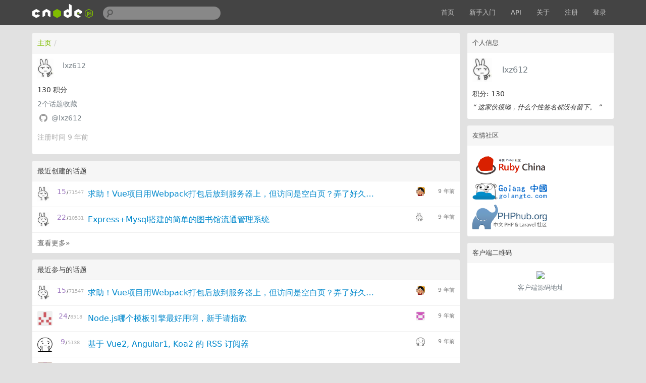

--- FILE ---
content_type: text/html; charset=utf-8
request_url: https://cnodejs.org/user/lxz612
body_size: 3768
content:
<!DOCTYPE html>
<html xmlns="http://www.w3.org/1999/xhtml">
<head>
  <!-- meta -->
  <meta charset="utf-8"/>
  <meta name='description' content='CNode：Node.js专业中文社区'>
  <meta name="viewport" content="width=device-width, initial-scale=1"/>
  <meta name="keywords" content="nodejs, node, express, connect, socket.io"/>
  <!-- see http://smerity.com/articles/2013/where_did_all_the_http_referrers_go.html -->
  <meta name="referrer" content="always">

  
  <meta name="author" content="EDP@TaoBao" />
  
  <meta property="wb:webmaster" content="617be6bd946c6b96" />
  

  <link title="RSS" type="application/rss+xml" rel="alternate" href="/rss"/>

  
  <link rel="icon" href="//static2.cnodejs.org/public/images/cnode_icon_32.png" type="image/x-icon"/>
  

  <!-- style -->
  <link rel="stylesheet" href="//static2.cnodejs.org/public/stylesheets/index.min.23a5b1ca.min.css" media="all" />


  <!-- scripts -->
  <script src="//static2.cnodejs.org/public/index.min.f7c13f64.min.js"></script>


  
  <title>@lxz612 的个人主页 - CNode技术社区</title>
  
  <meta content="_csrf" name="csrf-param">
  <meta content="4HDPsDui-34RGnRUuOHp7d9mvN2L3gZ11z4Q" name="csrf-token">
</head>
<body>
<!-- navbar -->
<div class='navbar'>
  <div class='navbar-inner'>
    <div class='container'>
      <a class='brand' href='/'>
        
          <img src="//static2.cnodejs.org/public/images/cnodejs_light.svg" />
        
      </a>

      <form id='search_form' class='navbar-search' action="/search">
        <input type='text' id='q' name='q' class='search-query span3' value=''/>
      </form>
      <ul class='nav pull-right'>
        <li><a href='/'>首页</a></li>
        
        <li><a href='/getstart'>新手入门</a></li>
        <li><a href='/api'>API</a></li>
        
        <li><a href="/about" target="">关于</a></li>
        
        
        <li><a href='/signup'>注册</a></li>
        <li><a href='/signin'>登录</a></li>
        
      </ul>
      <a class="btn btn-navbar" id="responsive-sidebar-trigger">
        <span class="icon-bar"></span>
        <span class="icon-bar"></span>
        <span class="icon-bar"></span>
      </a>
    </div>
  </div>
</div>
<div id='main'>
  <div id='sidebar'>

  <div class='panel'>
    
    <div class='header'>
      <span class='col_fade'>个人信息</span>
    </div>
    <div class='inner'>
      <div class='user_card'>
  <div>
    <a class='user_avatar' href="/user/lxz612">
      <img src="https://avatars0.githubusercontent.com/u/13959193?v=4&amp;s=120" title="lxz612"/>
    </a>
    <span class='user_name'><a class='dark' href="/user/lxz612">lxz612</a></span>

    <div class='board clearfix'>
      <div class='floor'>
        <span class='big'>积分: 130 </span>
      </div>
    </div>
    <div class="space clearfix"></div>
    <span class="signature">
        “
        
            这家伙很懒，什么个性签名都没有留下。
        
        ”
    </span>
  </div>
</div>



    </div>
    
  </div>

  

  
    
  

  

  

  <div class='panel'>
    <div class='header'>
      <span class='col_fade'>友情社区</span>
    </div>
    <div class='inner'>
      <ol class="friendship-community">
        <li>
          <a href="https://ruby-china.org/" target="_blank">
            <img src="//static2.cnodejs.org/public/images/ruby-china-20150529.png">
          </a>
        </li>
        <div class="sep10"></div>
        <li>
          <a href="http://golangtc.com/" target="_blank">
            <img src="//static2.cnodejs.org/public/images/golangtc-logo.png">
          </a>
        </li>
        <div class="sep10"></div>
        <li>
          <a href="http://phphub.org/" target="_blank">
            <img src="//static2.cnodejs.org/public/images/phphub-logo.png">
          </a>
        </li>
      </ol>
    </div>
  </div>
  <div class='panel'>
    <div class='header'>
      <span class='col_fade'>客户端二维码</span>
    </div>
    <div class='inner cnode-app-download'>
      <img width='200' src="//static.cnodejs.org/FtG0YVgQ6iginiLpf9W4_ShjiLfU">
      <br />
      <a href="https://github.com/soliury/noder-react-native" target="_blank">客户端源码地址</a>
    </div>
  </div>

</div>


<div id='content'>
  <div class='panel'>
    <div class='header'>
      <ul class='breadcrumb'>
        <li><a href='/'>主页</a><span class='divider'>/</span></li>
      </ul>
    </div>
    <div class='inner userinfo'>
      <div class='user_big_avatar'>
        <img src="https://avatars0.githubusercontent.com/u/13959193?v=4&amp;s=120" class="user_avatar" title="lxz612"/>
      </div>
      <a class='dark'>lxz612</a>

      <div class='user_profile'>
        <ul class='unstyled'>
          <span class='big'>130</span> 积分
          
          <li>
            <a class='dark' href="/user/lxz612/collections" target='_blank'>
              <span class='big collect-topic-count'>2</span>个话题收藏
            </a>
          </li>
          
          
          
          
          <li>
            <i class="fa fa-lg fa-fw fa-github"></i>
            <a class='dark' href="https://github.com/lxz612" target='_blank'>
              @lxz612
            </a>
          </li>
          
          
        </ul>
      </div>
      <p class='col_fade'>注册时间 9 年前</p>
      
    </div>
  </div>

  <div class='panel'>
    <div class='header'>
      <span class='col_fade'>最近创建的话题</span>
    </div>
    
    <div class='cell'>

  <a class="user_avatar pull-left" href="/user/lxz612">
    <img src="https://avatars0.githubusercontent.com/u/13959193?v=4&amp;s=120"
         title="lxz612"
            />
  </a>

  <span class="reply_count pull-left">
    <span class="count_of_replies" title="回复数">
      15
    </span>
    <span class="count_seperator">/</span>
    <span class="count_of_visits" title='点击数'>
      71547
    </span>
  </span>

  
  <a class='last_time pull-right' href="/topic/583c1a946add41f206000d40#58bd27f3b8e025170aac6128">
    <img class="user_small_avatar" src="https://avatars2.githubusercontent.com/u/16646655?v=3&amp;s=120">
    <span class="last_active_time">9 年前</span>
  </a>
  
  

  <div class="topic_title_wrapper">

    


    <a class='topic_title' href='/topic/583c1a946add41f206000d40' title='求助！Vue项目用Webpack打包后放到服务器上，但访问是空白页？弄了好久了也不知道什么原因'>
      求助！Vue项目用Webpack打包后放到服务器上，但访问是空白页？弄了好久了也不知道什么原因
    </a>
  </div>
</div>
<div class='cell'>

  <a class="user_avatar pull-left" href="/user/lxz612">
    <img src="https://avatars0.githubusercontent.com/u/13959193?v=4&amp;s=120"
         title="lxz612"
            />
  </a>

  <span class="reply_count pull-left">
    <span class="count_of_replies" title="回复数">
      22
    </span>
    <span class="count_seperator">/</span>
    <span class="count_of_visits" title='点击数'>
      10531
    </span>
  </span>

  
  <a class='last_time pull-right' href="/topic/58155ad6cf18d0333412d2ea#581d24f4d5e70f9005343385">
    <img class="user_small_avatar" src="https://avatars0.githubusercontent.com/u/13959193?v=4&amp;s=120">
    <span class="last_active_time">9 年前</span>
  </a>
  
  

  <div class="topic_title_wrapper">

    


    <a class='topic_title' href='/topic/58155ad6cf18d0333412d2ea' title='Express+Mysql搭建的简单的图书馆流通管理系统'>
      Express+Mysql搭建的简单的图书馆流通管理系统
    </a>
  </div>
</div>

    <div class='cell more'>
      <a class='dark' href="/user/lxz612/topics">查看更多»</a>
    </div>
    
  </div>

  <div class='panel'>
    <div class='header'>
      <span class='col_fade'>最近参与的话题</span>
    </div>
    
    <div class='cell'>

  <a class="user_avatar pull-left" href="/user/lxz612">
    <img src="https://avatars0.githubusercontent.com/u/13959193?v=4&amp;s=120"
         title="lxz612"
            />
  </a>

  <span class="reply_count pull-left">
    <span class="count_of_replies" title="回复数">
      15
    </span>
    <span class="count_seperator">/</span>
    <span class="count_of_visits" title='点击数'>
      71547
    </span>
  </span>

  
  <a class='last_time pull-right' href="/topic/583c1a946add41f206000d40#58bd27f3b8e025170aac6128">
    <img class="user_small_avatar" src="https://avatars2.githubusercontent.com/u/16646655?v=3&amp;s=120">
    <span class="last_active_time">9 年前</span>
  </a>
  
  

  <div class="topic_title_wrapper">

    


    <a class='topic_title' href='/topic/583c1a946add41f206000d40' title='求助！Vue项目用Webpack打包后放到服务器上，但访问是空白页？弄了好久了也不知道什么原因'>
      求助！Vue项目用Webpack打包后放到服务器上，但访问是空白页？弄了好久了也不知道什么原因
    </a>
  </div>
</div>
<div class='cell'>

  <a class="user_avatar pull-left" href="/user/waning1995">
    <img src="https://avatars.githubusercontent.com/u/14328811?v=3&amp;s=120"
         title="waning1995"
            />
  </a>

  <span class="reply_count pull-left">
    <span class="count_of_replies" title="回复数">
      24
    </span>
    <span class="count_seperator">/</span>
    <span class="count_of_visits" title='点击数'>
      8518
    </span>
  </span>

  
  <a class='last_time pull-right' href="/topic/5834eb15ba57ffba06c24875#58369c55bde2b59e06141f28">
    <img class="user_small_avatar" src="https://avatars.githubusercontent.com/u/3748030?v=3&amp;s=120">
    <span class="last_active_time">9 年前</span>
  </a>
  
  

  <div class="topic_title_wrapper">

    


    <a class='topic_title' href='/topic/5834eb15ba57ffba06c24875' title='Node.js哪个模板引擎最好用啊，新手请指教'>
      Node.js哪个模板引擎最好用啊，新手请指教
    </a>
  </div>
</div>
<div class='cell'>

  <a class="user_avatar pull-left" href="/user/ruiming">
    <img src="https://avatars.githubusercontent.com/u/12167554?v=4&amp;s=120"
         title="ruiming"
            />
  </a>

  <span class="reply_count pull-left">
    <span class="count_of_replies" title="回复数">
      9
    </span>
    <span class="count_seperator">/</span>
    <span class="count_of_visits" title='点击数'>
      5138
    </span>
  </span>

  
  <a class='last_time pull-right' href="/topic/583055a267db500b79c100aa#5833f7626add41f206000acf">
    <img class="user_small_avatar" src="https://avatars.githubusercontent.com/u/12167554?v=4&amp;s=120">
    <span class="last_active_time">9 年前</span>
  </a>
  
  

  <div class="topic_title_wrapper">

    


    <a class='topic_title' href='/topic/583055a267db500b79c100aa' title='基于 Vue2, Angular1, Koa2 的 RSS 订阅器'>
      基于 Vue2, Angular1, Koa2 的 RSS 订阅器
    </a>
  </div>
</div>
<div class='cell'>

  <a class="user_avatar pull-left" href="/user/leijuns">
    <img src="https://avatars3.githubusercontent.com/u/20221447?v=4&amp;s=120"
         title="leijuns"
            />
  </a>

  <span class="reply_count pull-left">
    <span class="count_of_replies" title="回复数">
      25
    </span>
    <span class="count_seperator">/</span>
    <span class="count_of_visits" title='点击数'>
      8044
    </span>
  </span>

  
  <a class='last_time pull-right' href="/topic/582179d5e90cfbec054d7781#5acfff83ba60fcc66b7b8058">
    <img class="user_small_avatar" src="https://avatars2.githubusercontent.com/u/38157048?v=4&amp;s=120">
    <span class="last_active_time">8 年前</span>
  </a>
  
  

  <div class="topic_title_wrapper">

    


    <a class='topic_title' href='/topic/582179d5e90cfbec054d7781' title='自己用vue做一个论坛小demo，抱歉了各位'>
      自己用vue做一个论坛小demo，抱歉了各位
    </a>
  </div>
</div>
<div class='cell'>

  <a class="user_avatar pull-left" href="/user/lxz612">
    <img src="https://avatars0.githubusercontent.com/u/13959193?v=4&amp;s=120"
         title="lxz612"
            />
  </a>

  <span class="reply_count pull-left">
    <span class="count_of_replies" title="回复数">
      22
    </span>
    <span class="count_seperator">/</span>
    <span class="count_of_visits" title='点击数'>
      10531
    </span>
  </span>

  
  <a class='last_time pull-right' href="/topic/58155ad6cf18d0333412d2ea#581d24f4d5e70f9005343385">
    <img class="user_small_avatar" src="https://avatars0.githubusercontent.com/u/13959193?v=4&amp;s=120">
    <span class="last_active_time">9 年前</span>
  </a>
  
  

  <div class="topic_title_wrapper">

    


    <a class='topic_title' href='/topic/58155ad6cf18d0333412d2ea' title='Express+Mysql搭建的简单的图书馆流通管理系统'>
      Express+Mysql搭建的简单的图书馆流通管理系统
    </a>
  </div>
</div>

    <div class='cell more'>
      <a class='dark' href="/user/lxz612/replies">查看更多»</a>
    </div>
    
  </div>
</div>



</div>
<div id='backtotop'>回到顶部</div>
<div id='footer'>
  <div id='footer_main'>
    <div class="links">
      <a class='dark' href='/rss'>RSS</a>
      |
      <a class='dark' href='https://github.com/cnodejs/nodeclub/'>源码地址</a>
    </div>

    <div class='col_fade'>
  <p>CNode 社区为国内最专业的 Node.js 开源技术社区，致力于 Node.js 的技术研究。</p>
  <p>服务器搭建在
    <a href="https://www.digitalocean.com/?refcode=eba02656eeb3" target="_blank"
      class="sponsor_outlink" data-label="digitalocean">
      <img src="//static2.cnodejs.org/public/images/digitalocean.png" title="digitalocean"
      alt="digitalocean" width="92px"/>
    </a>
  ，存储赞助商为
    <a href="http://www.qiniu.com/?ref=cnode" target="_blank"
      class="sponsor_outlink" data-label="qiniu_bottom">
      <img src="//static2.cnodejs.org/public/images/qiniu.png" title="七牛云存储"
      alt="七牛云存储" width="115px"/>
    </a>
  </p>
  <p>新手搭建 Node.js 服务器，推荐使用无需备案的 <a href="https://www.digitalocean.com/?refcode=eba02656eeb3">DigitalOcean(https://www.digitalocean.com/)</a></p>
</div>


  </div>
</div>
<div id="sidebar-mask"></div>


<script>
  // google analytics
  (function(i,s,o,g,r,a,m){i['GoogleAnalyticsObject']=r;i[r]=i[r]||function(){
  (i[r].q=i[r].q||[]).push(arguments)},i[r].l=1*new Date();a=s.createElement(o),
  m=s.getElementsByTagName(o)[0];a.async=1;a.src=g;m.parentNode.insertBefore(a,m)
  })(window,document,'script', "https://www.google-analytics.com/analytics.js",'ga');

  ga('create', 'UA-41753901-5', 'auto');
  ga('send', 'pageview');
</script>



<div style="display:none;">
  <script src="//s95.cnzz.com/z_stat.php?id=1254020586&web_id=1254020586" language="JavaScript"></script>
</div>


</body>
</html>
